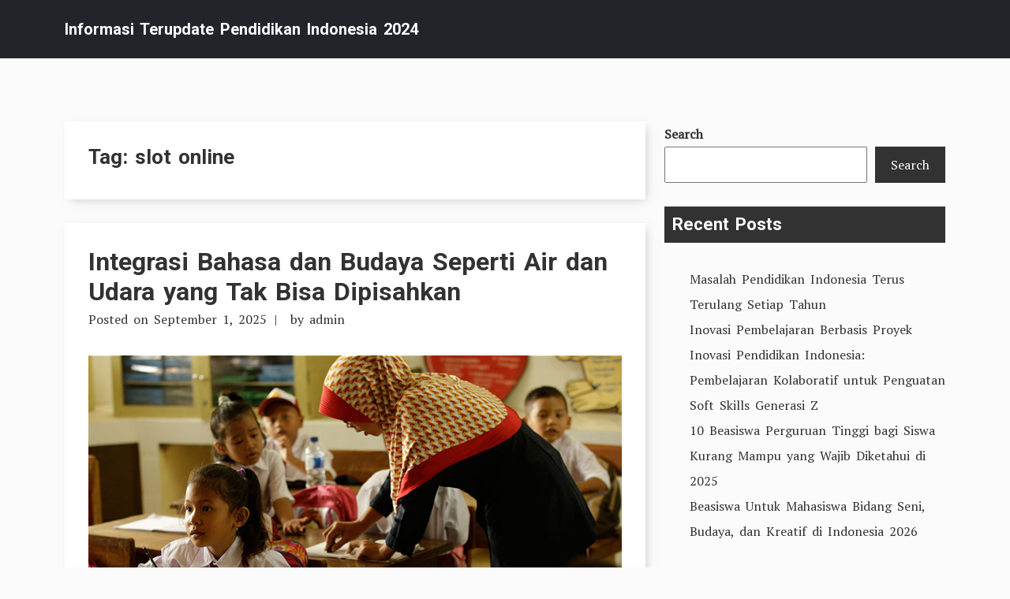

--- FILE ---
content_type: text/html; charset=UTF-8
request_url: https://mampu2020.org/tag/slot-online/
body_size: 13072
content:
<!doctype html>
<html lang="en-US">
<head>
	<meta charset="UTF-8">
	<meta name="viewport" content="width=device-width, initial-scale=1">
	<link rel="profile" href="https://gmpg.org/xfn/11">

	<link rel="preconnect" href="https://fonts.googleapis.com">
    <link rel="preconnect" href="https://fonts.gstatic.com" crossorigin>

	<meta name='robots' content='index, follow, max-image-preview:large, max-snippet:-1, max-video-preview:-1' />

	<!-- This site is optimized with the Yoast SEO plugin v25.3.1 - https://yoast.com/wordpress/plugins/seo/ -->
	<title>slot online Archives - Informasi Terupdate Pendidikan Indonesia 2024</title>
	<link rel="canonical" href="https://mampu2020.org/tag/slot-online/" />
	<meta property="og:locale" content="en_US" />
	<meta property="og:type" content="article" />
	<meta property="og:title" content="slot online Archives - Informasi Terupdate Pendidikan Indonesia 2024" />
	<meta property="og:url" content="https://mampu2020.org/tag/slot-online/" />
	<meta property="og:site_name" content="Informasi Terupdate Pendidikan Indonesia 2024" />
	<meta name="twitter:card" content="summary_large_image" />
	<script type="application/ld+json" class="yoast-schema-graph">{"@context":"https://schema.org","@graph":[{"@type":"CollectionPage","@id":"https://mampu2020.org/tag/slot-online/","url":"https://mampu2020.org/tag/slot-online/","name":"slot online Archives - Informasi Terupdate Pendidikan Indonesia 2024","isPartOf":{"@id":"https://mampu2020.org/#website"},"primaryImageOfPage":{"@id":"https://mampu2020.org/tag/slot-online/#primaryimage"},"image":{"@id":"https://mampu2020.org/tag/slot-online/#primaryimage"},"thumbnailUrl":"https://mampu2020.org/wp-content/uploads/2025/09/Fbcxx.png","breadcrumb":{"@id":"https://mampu2020.org/tag/slot-online/#breadcrumb"},"inLanguage":"en-US"},{"@type":"ImageObject","inLanguage":"en-US","@id":"https://mampu2020.org/tag/slot-online/#primaryimage","url":"https://mampu2020.org/wp-content/uploads/2025/09/Fbcxx.png","contentUrl":"https://mampu2020.org/wp-content/uploads/2025/09/Fbcxx.png","width":780,"height":439},{"@type":"BreadcrumbList","@id":"https://mampu2020.org/tag/slot-online/#breadcrumb","itemListElement":[{"@type":"ListItem","position":1,"name":"Home","item":"https://mampu2020.org/"},{"@type":"ListItem","position":2,"name":"slot online"}]},{"@type":"WebSite","@id":"https://mampu2020.org/#website","url":"https://mampu2020.org/","name":"Informasi Terupdate Pendidikan Indonesia 2024","description":"","potentialAction":[{"@type":"SearchAction","target":{"@type":"EntryPoint","urlTemplate":"https://mampu2020.org/?s={search_term_string}"},"query-input":{"@type":"PropertyValueSpecification","valueRequired":true,"valueName":"search_term_string"}}],"inLanguage":"en-US"}]}</script>
	<!-- / Yoast SEO plugin. -->


<link rel='dns-prefetch' href='//fonts.googleapis.com' />
<link rel="alternate" type="application/rss+xml" title="Informasi Terupdate Pendidikan Indonesia 2024 &raquo; Feed" href="https://mampu2020.org/feed/" />
<link rel="alternate" type="application/rss+xml" title="Informasi Terupdate Pendidikan Indonesia 2024 &raquo; Comments Feed" href="https://mampu2020.org/comments/feed/" />
<link rel="alternate" type="application/rss+xml" title="Informasi Terupdate Pendidikan Indonesia 2024 &raquo; slot online Tag Feed" href="https://mampu2020.org/tag/slot-online/feed/" />
<style id='wp-img-auto-sizes-contain-inline-css' type='text/css'>
img:is([sizes=auto i],[sizes^="auto," i]){contain-intrinsic-size:3000px 1500px}
/*# sourceURL=wp-img-auto-sizes-contain-inline-css */
</style>
<style id='wp-emoji-styles-inline-css' type='text/css'>

	img.wp-smiley, img.emoji {
		display: inline !important;
		border: none !important;
		box-shadow: none !important;
		height: 1em !important;
		width: 1em !important;
		margin: 0 0.07em !important;
		vertical-align: -0.1em !important;
		background: none !important;
		padding: 0 !important;
	}
/*# sourceURL=wp-emoji-styles-inline-css */
</style>
<style id='wp-block-library-inline-css' type='text/css'>
:root{--wp-block-synced-color:#7a00df;--wp-block-synced-color--rgb:122,0,223;--wp-bound-block-color:var(--wp-block-synced-color);--wp-editor-canvas-background:#ddd;--wp-admin-theme-color:#007cba;--wp-admin-theme-color--rgb:0,124,186;--wp-admin-theme-color-darker-10:#006ba1;--wp-admin-theme-color-darker-10--rgb:0,107,160.5;--wp-admin-theme-color-darker-20:#005a87;--wp-admin-theme-color-darker-20--rgb:0,90,135;--wp-admin-border-width-focus:2px}@media (min-resolution:192dpi){:root{--wp-admin-border-width-focus:1.5px}}.wp-element-button{cursor:pointer}:root .has-very-light-gray-background-color{background-color:#eee}:root .has-very-dark-gray-background-color{background-color:#313131}:root .has-very-light-gray-color{color:#eee}:root .has-very-dark-gray-color{color:#313131}:root .has-vivid-green-cyan-to-vivid-cyan-blue-gradient-background{background:linear-gradient(135deg,#00d084,#0693e3)}:root .has-purple-crush-gradient-background{background:linear-gradient(135deg,#34e2e4,#4721fb 50%,#ab1dfe)}:root .has-hazy-dawn-gradient-background{background:linear-gradient(135deg,#faaca8,#dad0ec)}:root .has-subdued-olive-gradient-background{background:linear-gradient(135deg,#fafae1,#67a671)}:root .has-atomic-cream-gradient-background{background:linear-gradient(135deg,#fdd79a,#004a59)}:root .has-nightshade-gradient-background{background:linear-gradient(135deg,#330968,#31cdcf)}:root .has-midnight-gradient-background{background:linear-gradient(135deg,#020381,#2874fc)}:root{--wp--preset--font-size--normal:16px;--wp--preset--font-size--huge:42px}.has-regular-font-size{font-size:1em}.has-larger-font-size{font-size:2.625em}.has-normal-font-size{font-size:var(--wp--preset--font-size--normal)}.has-huge-font-size{font-size:var(--wp--preset--font-size--huge)}.has-text-align-center{text-align:center}.has-text-align-left{text-align:left}.has-text-align-right{text-align:right}.has-fit-text{white-space:nowrap!important}#end-resizable-editor-section{display:none}.aligncenter{clear:both}.items-justified-left{justify-content:flex-start}.items-justified-center{justify-content:center}.items-justified-right{justify-content:flex-end}.items-justified-space-between{justify-content:space-between}.screen-reader-text{border:0;clip-path:inset(50%);height:1px;margin:-1px;overflow:hidden;padding:0;position:absolute;width:1px;word-wrap:normal!important}.screen-reader-text:focus{background-color:#ddd;clip-path:none;color:#444;display:block;font-size:1em;height:auto;left:5px;line-height:normal;padding:15px 23px 14px;text-decoration:none;top:5px;width:auto;z-index:100000}html :where(.has-border-color){border-style:solid}html :where([style*=border-top-color]){border-top-style:solid}html :where([style*=border-right-color]){border-right-style:solid}html :where([style*=border-bottom-color]){border-bottom-style:solid}html :where([style*=border-left-color]){border-left-style:solid}html :where([style*=border-width]){border-style:solid}html :where([style*=border-top-width]){border-top-style:solid}html :where([style*=border-right-width]){border-right-style:solid}html :where([style*=border-bottom-width]){border-bottom-style:solid}html :where([style*=border-left-width]){border-left-style:solid}html :where(img[class*=wp-image-]){height:auto;max-width:100%}:where(figure){margin:0 0 1em}html :where(.is-position-sticky){--wp-admin--admin-bar--position-offset:var(--wp-admin--admin-bar--height,0px)}@media screen and (max-width:600px){html :where(.is-position-sticky){--wp-admin--admin-bar--position-offset:0px}}

/*# sourceURL=wp-block-library-inline-css */
</style><style id='wp-block-archives-inline-css' type='text/css'>
.wp-block-archives{box-sizing:border-box}.wp-block-archives-dropdown label{display:block}
/*# sourceURL=https://mampu2020.org/wp-includes/blocks/archives/style.min.css */
</style>
<style id='wp-block-categories-inline-css' type='text/css'>
.wp-block-categories{box-sizing:border-box}.wp-block-categories.alignleft{margin-right:2em}.wp-block-categories.alignright{margin-left:2em}.wp-block-categories.wp-block-categories-dropdown.aligncenter{text-align:center}.wp-block-categories .wp-block-categories__label{display:block;width:100%}
/*# sourceURL=https://mampu2020.org/wp-includes/blocks/categories/style.min.css */
</style>
<style id='wp-block-heading-inline-css' type='text/css'>
h1:where(.wp-block-heading).has-background,h2:where(.wp-block-heading).has-background,h3:where(.wp-block-heading).has-background,h4:where(.wp-block-heading).has-background,h5:where(.wp-block-heading).has-background,h6:where(.wp-block-heading).has-background{padding:1.25em 2.375em}h1.has-text-align-left[style*=writing-mode]:where([style*=vertical-lr]),h1.has-text-align-right[style*=writing-mode]:where([style*=vertical-rl]),h2.has-text-align-left[style*=writing-mode]:where([style*=vertical-lr]),h2.has-text-align-right[style*=writing-mode]:where([style*=vertical-rl]),h3.has-text-align-left[style*=writing-mode]:where([style*=vertical-lr]),h3.has-text-align-right[style*=writing-mode]:where([style*=vertical-rl]),h4.has-text-align-left[style*=writing-mode]:where([style*=vertical-lr]),h4.has-text-align-right[style*=writing-mode]:where([style*=vertical-rl]),h5.has-text-align-left[style*=writing-mode]:where([style*=vertical-lr]),h5.has-text-align-right[style*=writing-mode]:where([style*=vertical-rl]),h6.has-text-align-left[style*=writing-mode]:where([style*=vertical-lr]),h6.has-text-align-right[style*=writing-mode]:where([style*=vertical-rl]){rotate:180deg}
/*# sourceURL=https://mampu2020.org/wp-includes/blocks/heading/style.min.css */
</style>
<style id='wp-block-latest-comments-inline-css' type='text/css'>
ol.wp-block-latest-comments{box-sizing:border-box;margin-left:0}:where(.wp-block-latest-comments:not([style*=line-height] .wp-block-latest-comments__comment)){line-height:1.1}:where(.wp-block-latest-comments:not([style*=line-height] .wp-block-latest-comments__comment-excerpt p)){line-height:1.8}.has-dates :where(.wp-block-latest-comments:not([style*=line-height])),.has-excerpts :where(.wp-block-latest-comments:not([style*=line-height])){line-height:1.5}.wp-block-latest-comments .wp-block-latest-comments{padding-left:0}.wp-block-latest-comments__comment{list-style:none;margin-bottom:1em}.has-avatars .wp-block-latest-comments__comment{list-style:none;min-height:2.25em}.has-avatars .wp-block-latest-comments__comment .wp-block-latest-comments__comment-excerpt,.has-avatars .wp-block-latest-comments__comment .wp-block-latest-comments__comment-meta{margin-left:3.25em}.wp-block-latest-comments__comment-excerpt p{font-size:.875em;margin:.36em 0 1.4em}.wp-block-latest-comments__comment-date{display:block;font-size:.75em}.wp-block-latest-comments .avatar,.wp-block-latest-comments__comment-avatar{border-radius:1.5em;display:block;float:left;height:2.5em;margin-right:.75em;width:2.5em}.wp-block-latest-comments[class*=-font-size] a,.wp-block-latest-comments[style*=font-size] a{font-size:inherit}
/*# sourceURL=https://mampu2020.org/wp-includes/blocks/latest-comments/style.min.css */
</style>
<style id='wp-block-latest-posts-inline-css' type='text/css'>
.wp-block-latest-posts{box-sizing:border-box}.wp-block-latest-posts.alignleft{margin-right:2em}.wp-block-latest-posts.alignright{margin-left:2em}.wp-block-latest-posts.wp-block-latest-posts__list{list-style:none}.wp-block-latest-posts.wp-block-latest-posts__list li{clear:both;overflow-wrap:break-word}.wp-block-latest-posts.is-grid{display:flex;flex-wrap:wrap}.wp-block-latest-posts.is-grid li{margin:0 1.25em 1.25em 0;width:100%}@media (min-width:600px){.wp-block-latest-posts.columns-2 li{width:calc(50% - .625em)}.wp-block-latest-posts.columns-2 li:nth-child(2n){margin-right:0}.wp-block-latest-posts.columns-3 li{width:calc(33.33333% - .83333em)}.wp-block-latest-posts.columns-3 li:nth-child(3n){margin-right:0}.wp-block-latest-posts.columns-4 li{width:calc(25% - .9375em)}.wp-block-latest-posts.columns-4 li:nth-child(4n){margin-right:0}.wp-block-latest-posts.columns-5 li{width:calc(20% - 1em)}.wp-block-latest-posts.columns-5 li:nth-child(5n){margin-right:0}.wp-block-latest-posts.columns-6 li{width:calc(16.66667% - 1.04167em)}.wp-block-latest-posts.columns-6 li:nth-child(6n){margin-right:0}}:root :where(.wp-block-latest-posts.is-grid){padding:0}:root :where(.wp-block-latest-posts.wp-block-latest-posts__list){padding-left:0}.wp-block-latest-posts__post-author,.wp-block-latest-posts__post-date{display:block;font-size:.8125em}.wp-block-latest-posts__post-excerpt,.wp-block-latest-posts__post-full-content{margin-bottom:1em;margin-top:.5em}.wp-block-latest-posts__featured-image a{display:inline-block}.wp-block-latest-posts__featured-image img{height:auto;max-width:100%;width:auto}.wp-block-latest-posts__featured-image.alignleft{float:left;margin-right:1em}.wp-block-latest-posts__featured-image.alignright{float:right;margin-left:1em}.wp-block-latest-posts__featured-image.aligncenter{margin-bottom:1em;text-align:center}
/*# sourceURL=https://mampu2020.org/wp-includes/blocks/latest-posts/style.min.css */
</style>
<style id='wp-block-search-inline-css' type='text/css'>
.wp-block-search__button{margin-left:10px;word-break:normal}.wp-block-search__button.has-icon{line-height:0}.wp-block-search__button svg{height:1.25em;min-height:24px;min-width:24px;width:1.25em;fill:currentColor;vertical-align:text-bottom}:where(.wp-block-search__button){border:1px solid #ccc;padding:6px 10px}.wp-block-search__inside-wrapper{display:flex;flex:auto;flex-wrap:nowrap;max-width:100%}.wp-block-search__label{width:100%}.wp-block-search.wp-block-search__button-only .wp-block-search__button{box-sizing:border-box;display:flex;flex-shrink:0;justify-content:center;margin-left:0;max-width:100%}.wp-block-search.wp-block-search__button-only .wp-block-search__inside-wrapper{min-width:0!important;transition-property:width}.wp-block-search.wp-block-search__button-only .wp-block-search__input{flex-basis:100%;transition-duration:.3s}.wp-block-search.wp-block-search__button-only.wp-block-search__searchfield-hidden,.wp-block-search.wp-block-search__button-only.wp-block-search__searchfield-hidden .wp-block-search__inside-wrapper{overflow:hidden}.wp-block-search.wp-block-search__button-only.wp-block-search__searchfield-hidden .wp-block-search__input{border-left-width:0!important;border-right-width:0!important;flex-basis:0;flex-grow:0;margin:0;min-width:0!important;padding-left:0!important;padding-right:0!important;width:0!important}:where(.wp-block-search__input){appearance:none;border:1px solid #949494;flex-grow:1;font-family:inherit;font-size:inherit;font-style:inherit;font-weight:inherit;letter-spacing:inherit;line-height:inherit;margin-left:0;margin-right:0;min-width:3rem;padding:8px;text-decoration:unset!important;text-transform:inherit}:where(.wp-block-search__button-inside .wp-block-search__inside-wrapper){background-color:#fff;border:1px solid #949494;box-sizing:border-box;padding:4px}:where(.wp-block-search__button-inside .wp-block-search__inside-wrapper) .wp-block-search__input{border:none;border-radius:0;padding:0 4px}:where(.wp-block-search__button-inside .wp-block-search__inside-wrapper) .wp-block-search__input:focus{outline:none}:where(.wp-block-search__button-inside .wp-block-search__inside-wrapper) :where(.wp-block-search__button){padding:4px 8px}.wp-block-search.aligncenter .wp-block-search__inside-wrapper{margin:auto}.wp-block[data-align=right] .wp-block-search.wp-block-search__button-only .wp-block-search__inside-wrapper{float:right}
/*# sourceURL=https://mampu2020.org/wp-includes/blocks/search/style.min.css */
</style>
<style id='wp-block-search-theme-inline-css' type='text/css'>
.wp-block-search .wp-block-search__label{font-weight:700}.wp-block-search__button{border:1px solid #ccc;padding:.375em .625em}
/*# sourceURL=https://mampu2020.org/wp-includes/blocks/search/theme.min.css */
</style>
<style id='wp-block-group-inline-css' type='text/css'>
.wp-block-group{box-sizing:border-box}:where(.wp-block-group.wp-block-group-is-layout-constrained){position:relative}
/*# sourceURL=https://mampu2020.org/wp-includes/blocks/group/style.min.css */
</style>
<style id='wp-block-group-theme-inline-css' type='text/css'>
:where(.wp-block-group.has-background){padding:1.25em 2.375em}
/*# sourceURL=https://mampu2020.org/wp-includes/blocks/group/theme.min.css */
</style>
<style id='global-styles-inline-css' type='text/css'>
:root{--wp--preset--aspect-ratio--square: 1;--wp--preset--aspect-ratio--4-3: 4/3;--wp--preset--aspect-ratio--3-4: 3/4;--wp--preset--aspect-ratio--3-2: 3/2;--wp--preset--aspect-ratio--2-3: 2/3;--wp--preset--aspect-ratio--16-9: 16/9;--wp--preset--aspect-ratio--9-16: 9/16;--wp--preset--color--black: #000000;--wp--preset--color--cyan-bluish-gray: #abb8c3;--wp--preset--color--white: #ffffff;--wp--preset--color--pale-pink: #f78da7;--wp--preset--color--vivid-red: #cf2e2e;--wp--preset--color--luminous-vivid-orange: #ff6900;--wp--preset--color--luminous-vivid-amber: #fcb900;--wp--preset--color--light-green-cyan: #7bdcb5;--wp--preset--color--vivid-green-cyan: #00d084;--wp--preset--color--pale-cyan-blue: #8ed1fc;--wp--preset--color--vivid-cyan-blue: #0693e3;--wp--preset--color--vivid-purple: #9b51e0;--wp--preset--gradient--vivid-cyan-blue-to-vivid-purple: linear-gradient(135deg,rgb(6,147,227) 0%,rgb(155,81,224) 100%);--wp--preset--gradient--light-green-cyan-to-vivid-green-cyan: linear-gradient(135deg,rgb(122,220,180) 0%,rgb(0,208,130) 100%);--wp--preset--gradient--luminous-vivid-amber-to-luminous-vivid-orange: linear-gradient(135deg,rgb(252,185,0) 0%,rgb(255,105,0) 100%);--wp--preset--gradient--luminous-vivid-orange-to-vivid-red: linear-gradient(135deg,rgb(255,105,0) 0%,rgb(207,46,46) 100%);--wp--preset--gradient--very-light-gray-to-cyan-bluish-gray: linear-gradient(135deg,rgb(238,238,238) 0%,rgb(169,184,195) 100%);--wp--preset--gradient--cool-to-warm-spectrum: linear-gradient(135deg,rgb(74,234,220) 0%,rgb(151,120,209) 20%,rgb(207,42,186) 40%,rgb(238,44,130) 60%,rgb(251,105,98) 80%,rgb(254,248,76) 100%);--wp--preset--gradient--blush-light-purple: linear-gradient(135deg,rgb(255,206,236) 0%,rgb(152,150,240) 100%);--wp--preset--gradient--blush-bordeaux: linear-gradient(135deg,rgb(254,205,165) 0%,rgb(254,45,45) 50%,rgb(107,0,62) 100%);--wp--preset--gradient--luminous-dusk: linear-gradient(135deg,rgb(255,203,112) 0%,rgb(199,81,192) 50%,rgb(65,88,208) 100%);--wp--preset--gradient--pale-ocean: linear-gradient(135deg,rgb(255,245,203) 0%,rgb(182,227,212) 50%,rgb(51,167,181) 100%);--wp--preset--gradient--electric-grass: linear-gradient(135deg,rgb(202,248,128) 0%,rgb(113,206,126) 100%);--wp--preset--gradient--midnight: linear-gradient(135deg,rgb(2,3,129) 0%,rgb(40,116,252) 100%);--wp--preset--font-size--small: 13px;--wp--preset--font-size--medium: 20px;--wp--preset--font-size--large: 36px;--wp--preset--font-size--x-large: 42px;--wp--preset--spacing--20: 0.44rem;--wp--preset--spacing--30: 0.67rem;--wp--preset--spacing--40: 1rem;--wp--preset--spacing--50: 1.5rem;--wp--preset--spacing--60: 2.25rem;--wp--preset--spacing--70: 3.38rem;--wp--preset--spacing--80: 5.06rem;--wp--preset--shadow--natural: 6px 6px 9px rgba(0, 0, 0, 0.2);--wp--preset--shadow--deep: 12px 12px 50px rgba(0, 0, 0, 0.4);--wp--preset--shadow--sharp: 6px 6px 0px rgba(0, 0, 0, 0.2);--wp--preset--shadow--outlined: 6px 6px 0px -3px rgb(255, 255, 255), 6px 6px rgb(0, 0, 0);--wp--preset--shadow--crisp: 6px 6px 0px rgb(0, 0, 0);}:where(.is-layout-flex){gap: 0.5em;}:where(.is-layout-grid){gap: 0.5em;}body .is-layout-flex{display: flex;}.is-layout-flex{flex-wrap: wrap;align-items: center;}.is-layout-flex > :is(*, div){margin: 0;}body .is-layout-grid{display: grid;}.is-layout-grid > :is(*, div){margin: 0;}:where(.wp-block-columns.is-layout-flex){gap: 2em;}:where(.wp-block-columns.is-layout-grid){gap: 2em;}:where(.wp-block-post-template.is-layout-flex){gap: 1.25em;}:where(.wp-block-post-template.is-layout-grid){gap: 1.25em;}.has-black-color{color: var(--wp--preset--color--black) !important;}.has-cyan-bluish-gray-color{color: var(--wp--preset--color--cyan-bluish-gray) !important;}.has-white-color{color: var(--wp--preset--color--white) !important;}.has-pale-pink-color{color: var(--wp--preset--color--pale-pink) !important;}.has-vivid-red-color{color: var(--wp--preset--color--vivid-red) !important;}.has-luminous-vivid-orange-color{color: var(--wp--preset--color--luminous-vivid-orange) !important;}.has-luminous-vivid-amber-color{color: var(--wp--preset--color--luminous-vivid-amber) !important;}.has-light-green-cyan-color{color: var(--wp--preset--color--light-green-cyan) !important;}.has-vivid-green-cyan-color{color: var(--wp--preset--color--vivid-green-cyan) !important;}.has-pale-cyan-blue-color{color: var(--wp--preset--color--pale-cyan-blue) !important;}.has-vivid-cyan-blue-color{color: var(--wp--preset--color--vivid-cyan-blue) !important;}.has-vivid-purple-color{color: var(--wp--preset--color--vivid-purple) !important;}.has-black-background-color{background-color: var(--wp--preset--color--black) !important;}.has-cyan-bluish-gray-background-color{background-color: var(--wp--preset--color--cyan-bluish-gray) !important;}.has-white-background-color{background-color: var(--wp--preset--color--white) !important;}.has-pale-pink-background-color{background-color: var(--wp--preset--color--pale-pink) !important;}.has-vivid-red-background-color{background-color: var(--wp--preset--color--vivid-red) !important;}.has-luminous-vivid-orange-background-color{background-color: var(--wp--preset--color--luminous-vivid-orange) !important;}.has-luminous-vivid-amber-background-color{background-color: var(--wp--preset--color--luminous-vivid-amber) !important;}.has-light-green-cyan-background-color{background-color: var(--wp--preset--color--light-green-cyan) !important;}.has-vivid-green-cyan-background-color{background-color: var(--wp--preset--color--vivid-green-cyan) !important;}.has-pale-cyan-blue-background-color{background-color: var(--wp--preset--color--pale-cyan-blue) !important;}.has-vivid-cyan-blue-background-color{background-color: var(--wp--preset--color--vivid-cyan-blue) !important;}.has-vivid-purple-background-color{background-color: var(--wp--preset--color--vivid-purple) !important;}.has-black-border-color{border-color: var(--wp--preset--color--black) !important;}.has-cyan-bluish-gray-border-color{border-color: var(--wp--preset--color--cyan-bluish-gray) !important;}.has-white-border-color{border-color: var(--wp--preset--color--white) !important;}.has-pale-pink-border-color{border-color: var(--wp--preset--color--pale-pink) !important;}.has-vivid-red-border-color{border-color: var(--wp--preset--color--vivid-red) !important;}.has-luminous-vivid-orange-border-color{border-color: var(--wp--preset--color--luminous-vivid-orange) !important;}.has-luminous-vivid-amber-border-color{border-color: var(--wp--preset--color--luminous-vivid-amber) !important;}.has-light-green-cyan-border-color{border-color: var(--wp--preset--color--light-green-cyan) !important;}.has-vivid-green-cyan-border-color{border-color: var(--wp--preset--color--vivid-green-cyan) !important;}.has-pale-cyan-blue-border-color{border-color: var(--wp--preset--color--pale-cyan-blue) !important;}.has-vivid-cyan-blue-border-color{border-color: var(--wp--preset--color--vivid-cyan-blue) !important;}.has-vivid-purple-border-color{border-color: var(--wp--preset--color--vivid-purple) !important;}.has-vivid-cyan-blue-to-vivid-purple-gradient-background{background: var(--wp--preset--gradient--vivid-cyan-blue-to-vivid-purple) !important;}.has-light-green-cyan-to-vivid-green-cyan-gradient-background{background: var(--wp--preset--gradient--light-green-cyan-to-vivid-green-cyan) !important;}.has-luminous-vivid-amber-to-luminous-vivid-orange-gradient-background{background: var(--wp--preset--gradient--luminous-vivid-amber-to-luminous-vivid-orange) !important;}.has-luminous-vivid-orange-to-vivid-red-gradient-background{background: var(--wp--preset--gradient--luminous-vivid-orange-to-vivid-red) !important;}.has-very-light-gray-to-cyan-bluish-gray-gradient-background{background: var(--wp--preset--gradient--very-light-gray-to-cyan-bluish-gray) !important;}.has-cool-to-warm-spectrum-gradient-background{background: var(--wp--preset--gradient--cool-to-warm-spectrum) !important;}.has-blush-light-purple-gradient-background{background: var(--wp--preset--gradient--blush-light-purple) !important;}.has-blush-bordeaux-gradient-background{background: var(--wp--preset--gradient--blush-bordeaux) !important;}.has-luminous-dusk-gradient-background{background: var(--wp--preset--gradient--luminous-dusk) !important;}.has-pale-ocean-gradient-background{background: var(--wp--preset--gradient--pale-ocean) !important;}.has-electric-grass-gradient-background{background: var(--wp--preset--gradient--electric-grass) !important;}.has-midnight-gradient-background{background: var(--wp--preset--gradient--midnight) !important;}.has-small-font-size{font-size: var(--wp--preset--font-size--small) !important;}.has-medium-font-size{font-size: var(--wp--preset--font-size--medium) !important;}.has-large-font-size{font-size: var(--wp--preset--font-size--large) !important;}.has-x-large-font-size{font-size: var(--wp--preset--font-size--x-large) !important;}
/*# sourceURL=global-styles-inline-css */
</style>

<style id='classic-theme-styles-inline-css' type='text/css'>
/*! This file is auto-generated */
.wp-block-button__link{color:#fff;background-color:#32373c;border-radius:9999px;box-shadow:none;text-decoration:none;padding:calc(.667em + 2px) calc(1.333em + 2px);font-size:1.125em}.wp-block-file__button{background:#32373c;color:#fff;text-decoration:none}
/*# sourceURL=/wp-includes/css/classic-themes.min.css */
</style>
<link rel='stylesheet' id='tryvary-google-fonts-css' href='https://fonts.googleapis.com/css?family=PT+Serif%3A400%7CRoboto%3A700&#038;display=swap' type='text/css' media='all' />
<link rel='stylesheet' id='tryvary-style-css' href='https://mampu2020.org/wp-content/themes/tryvary/style.css?ver=1.0.0' type='text/css' media='all' />
<script type="text/javascript" src="https://mampu2020.org/wp-content/themes/tryvary/assets/js/bootstrap.bundle.min.js" id="tryvary-bootstrap-js"></script>
<link rel="https://api.w.org/" href="https://mampu2020.org/wp-json/" /><link rel="alternate" title="JSON" type="application/json" href="https://mampu2020.org/wp-json/wp/v2/tags/22" /><link rel="EditURI" type="application/rsd+xml" title="RSD" href="https://mampu2020.org/xmlrpc.php?rsd" />
<meta name="generator" content="WordPress 6.9" />
<link rel="icon" href="https://mampu2020.org/wp-content/uploads/2024/12/cropped-0c0bc0170856d6ad0a1e6ce1f91b4d34-removebg-preview-1-32x32.png" sizes="32x32" />
<link rel="icon" href="https://mampu2020.org/wp-content/uploads/2024/12/cropped-0c0bc0170856d6ad0a1e6ce1f91b4d34-removebg-preview-1-192x192.png" sizes="192x192" />
<link rel="apple-touch-icon" href="https://mampu2020.org/wp-content/uploads/2024/12/cropped-0c0bc0170856d6ad0a1e6ce1f91b4d34-removebg-preview-1-180x180.png" />
<meta name="msapplication-TileImage" content="https://mampu2020.org/wp-content/uploads/2024/12/cropped-0c0bc0170856d6ad0a1e6ce1f91b4d34-removebg-preview-1-270x270.png" />
</head>

<body class="archive tag tag-slot-online tag-22 wp-embed-responsive wp-theme-tryvary hfeed">
<div id="page" class="site">
	<a class="skip-link screen-reader-text" href="#primary">Skip to content</a>

	<header id="masthead" class="site-header">

		<nav class="navbar navbar-expand-lg navbar-dark bg-dark p-3">
		   	<div class="container">
			    					<a href="https://mampu2020.org/" class="navbar-brand" rel="home">Informasi Terupdate Pendidikan Indonesia 2024</a>
		    	
				<!-- Brand and toggle get grouped for better mobile display -->
			    <button class="navbar-toggler" type="button" data-bs-toggle="collapse" data-bs-target="#navbarSupportedContent" aria-controls="navbarSupportedContent" aria-expanded="false" aria-label="Toggle navigation">
			      <span class="navbar-toggler-icon"></span>
			    </button>


		        		    </div>
		</nav>

	</header>

	<main id="primary" class="site-main">

		<div class="container">
            <div class="row">
                <div class="col-md-8">
                    <div class="article-listing">
                        
                            <header class="page-header">
                                <h1 class="page-title">Tag: <span>slot online</span></h1>                            </header><!-- .page-header -->

                            
<article id="post-628" class="post-628 post type-post status-publish format-standard has-post-thumbnail hentry category-pendidikan tag-rtp-hari-ini tag-slot tag-slot-gacor tag-slot-gacor-hari-ini tag-slot-gacor-maxwin tag-slot-online">
	<header class="entry-header">
		<h2 class="entry-title"><a href="https://mampu2020.org/integrasi-bahasa-dan-budaya-seperti-air-dan-udara-yang-tak-bisa-dipisahkan/" rel="bookmark">Integrasi Bahasa dan Budaya Seperti Air dan Udara yang Tak Bisa Dipisahkan</a></h2>			<div class="entry-meta">
				<span class="posted-on">Posted on <a href="https://mampu2020.org/integrasi-bahasa-dan-budaya-seperti-air-dan-udara-yang-tak-bisa-dipisahkan/" rel="bookmark"><time class="entry-date published updated" datetime="2025-09-01T22:52:09+00:00">September 1, 2025</time></a></span><span class="byline"> by <span class="author vcard"><a class="url fn n" href="https://mampu2020.org/author/admin_xcmsxsfy/">admin</a></span></span>			</div><!-- .entry-meta -->
			</header><!-- .entry-header -->

		<div class="entry-feature-image">
		<a href="https://mampu2020.org/integrasi-bahasa-dan-budaya-seperti-air-dan-udara-yang-tak-bisa-dipisahkan/">
			<img width="780" height="439" src="https://mampu2020.org/wp-content/uploads/2025/09/Fbcxx.png" class="attachment-tryvary-thumb size-tryvary-thumb wp-post-image" alt="" decoding="async" fetchpriority="high" srcset="https://mampu2020.org/wp-content/uploads/2025/09/Fbcxx.png 780w, https://mampu2020.org/wp-content/uploads/2025/09/Fbcxx-300x169.png 300w, https://mampu2020.org/wp-content/uploads/2025/09/Fbcxx-768x432.png 768w" sizes="(max-width: 780px) 100vw, 780px" />		</a>
	</div>
	
	<div class="entry-content">
		<p>Bahasa dan Budaya: Dua Unsur yang Menyatu Bahasa dan budaya memiliki hubungan yang erat, layaknya air dan udara yang selalu hadir dalam kehidupan manusia. Keduanya tidak dapat dipisahkan, sebab bahasa menjadi alat penyampai nilai budaya, sedangkan budaya memberi makna pada bahasa. Mengapa Bahasa dan Budaya Tak Terpisahkan? Bahasa sebagai Cermin BudayaUngkapan, peribahasa, hingga cara bertutur [&hellip;]</p>
	</div><!-- .entry-content -->

	<footer class="entry-footer">
		<span class="cat-links">Posted in <a href="https://mampu2020.org/category/pendidikan/" rel="category tag">pendidikan</a></span><span class="tags-links">Tagged <a href="https://mampu2020.org/tag/rtp-hari-ini/" rel="tag">rtp hari ini</a>, <a href="https://mampu2020.org/tag/slot/" rel="tag">slot</a>, <a href="https://mampu2020.org/tag/slot-gacor/" rel="tag">slot gacor</a>, <a href="https://mampu2020.org/tag/slot-gacor-hari-ini/" rel="tag">slot gacor hari ini</a>, <a href="https://mampu2020.org/tag/slot-gacor-maxwin/" rel="tag">slot gacor maxwin</a>, <a href="https://mampu2020.org/tag/slot-online/" rel="tag">slot online</a></span><span class="comments-link"><a href="https://mampu2020.org/integrasi-bahasa-dan-budaya-seperti-air-dan-udara-yang-tak-bisa-dipisahkan/#respond">Leave a Comment<span class="screen-reader-text"> on Integrasi Bahasa dan Budaya Seperti Air dan Udara yang Tak Bisa Dipisahkan</span></a></span>	</footer><!-- .entry-footer -->
</article>

<article id="post-40" class="post-40 post type-post status-publish format-standard hentry category-uncategorized tag-judi-slot-online tag-situs-slot-online tag-slot tag-slot-gacor tag-slot-online">
	<header class="entry-header">
		<h2 class="entry-title"><a href="https://mampu2020.org/situs-terpercaya-dengan-tim-dukungan-pelanggan-yang-profesional-siap-membantu-anda/" rel="bookmark">Situs Terpercaya dengan Tim Dukungan Pelanggan yang Profesional Siap Membantu Anda</a></h2>			<div class="entry-meta">
				<span class="posted-on">Posted on <a href="https://mampu2020.org/situs-terpercaya-dengan-tim-dukungan-pelanggan-yang-profesional-siap-membantu-anda/" rel="bookmark"><time class="entry-date published" datetime="2023-11-15T07:51:06+00:00">November 15, 2023</time></a></span><span class="byline"> by <span class="author vcard"><a class="url fn n" href="https://mampu2020.org/author/admin_xcmsxsfy/">admin</a></span></span>			</div><!-- .entry-meta -->
			</header><!-- .entry-header -->

	
	<div class="entry-content">
		<p>Situs Terpercaya dengan Tim Dukungan Pelanggan yang Profesional Siap Membantu Anda Dalam era digital saat ini, perjudian login odingacor online semakin populer di kalangan penjudi di seluruh dunia. Salah satu jenis perjudian online yang paling diminati adalah permainan slot online. Slot online menawarkan keasyikan dan kesenangan kepada para pemain, sambil memberikan kesempatan untuk memenangkan hadiah [&hellip;]</p>
	</div><!-- .entry-content -->

	<footer class="entry-footer">
		<span class="cat-links">Posted in <a href="https://mampu2020.org/category/uncategorized/" rel="category tag">Uncategorized</a></span><span class="tags-links">Tagged <a href="https://mampu2020.org/tag/judi-slot-online/" rel="tag">judi slot online</a>, <a href="https://mampu2020.org/tag/situs-slot-online/" rel="tag">situs slot online</a>, <a href="https://mampu2020.org/tag/slot/" rel="tag">slot</a>, <a href="https://mampu2020.org/tag/slot-gacor/" rel="tag">slot gacor</a>, <a href="https://mampu2020.org/tag/slot-online/" rel="tag">slot online</a></span><span class="comments-link"><a href="https://mampu2020.org/situs-terpercaya-dengan-tim-dukungan-pelanggan-yang-profesional-siap-membantu-anda/#respond">Leave a Comment<span class="screen-reader-text"> on Situs Terpercaya dengan Tim Dukungan Pelanggan yang Profesional Siap Membantu Anda</span></a></span>	</footer><!-- .entry-footer -->
</article>
                    </div>
                </div>
                <div class="col-md-4">
                    
<aside id="secondary" class="widget-area">
	<section id="block-2" class="widget widget_block widget_search"><form role="search" method="get" action="https://mampu2020.org/" class="wp-block-search__button-outside wp-block-search__text-button wp-block-search"    ><label class="wp-block-search__label" for="wp-block-search__input-1" >Search</label><div class="wp-block-search__inside-wrapper" ><input class="wp-block-search__input" id="wp-block-search__input-1" placeholder="" value="" type="search" name="s" required /><button aria-label="Search" class="wp-block-search__button wp-element-button" type="submit" >Search</button></div></form></section><section id="block-3" class="widget widget_block">
<div class="wp-block-group"><div class="wp-block-group__inner-container is-layout-flow wp-block-group-is-layout-flow">
<h2 class="wp-block-heading">Recent Posts</h2>


<ul class="wp-block-latest-posts__list wp-block-latest-posts"><li><a class="wp-block-latest-posts__post-title" href="https://mampu2020.org/masalah-pendidikan-indonesia-terus-terulang-setiap-tahun/">Masalah Pendidikan Indonesia Terus Terulang Setiap Tahun</a></li>
<li><a class="wp-block-latest-posts__post-title" href="https://mampu2020.org/inovasi-pembelajaran-berbasis-proyek/">Inovasi Pembelajaran Berbasis Proyek</a></li>
<li><a class="wp-block-latest-posts__post-title" href="https://mampu2020.org/inovasi-pendidikan-indonesia-pembelajaran-kolaboratif-untuk-penguatan-soft-skills-generasi-z/">Inovasi Pendidikan Indonesia: Pembelajaran Kolaboratif untuk Penguatan Soft Skills Generasi Z</a></li>
<li><a class="wp-block-latest-posts__post-title" href="https://mampu2020.org/10-beasiswa-perguruan-tinggi-bagi-siswa-kurang-mampu-yang-wajib-diketahui-di-2025/">10 Beasiswa Perguruan Tinggi bagi Siswa Kurang Mampu yang Wajib Diketahui di 2025</a></li>
<li><a class="wp-block-latest-posts__post-title" href="https://mampu2020.org/beasiswa-untuk-mahasiswa-bidang-seni-budaya-dan-kreatif-di-indonesia-2026/">Beasiswa Untuk Mahasiswa Bidang Seni, Budaya, dan Kreatif di Indonesia 2026</a></li>
</ul></div></div>
</section><section id="block-4" class="widget widget_block">
<div class="wp-block-group"><div class="wp-block-group__inner-container is-layout-flow wp-block-group-is-layout-flow">
<h2 class="wp-block-heading">Recent Comments</h2>


<div class="no-comments wp-block-latest-comments">No comments to show.</div></div></div>
</section><section id="block-5" class="widget widget_block">
<div class="wp-block-group"><div class="wp-block-group__inner-container is-layout-flow wp-block-group-is-layout-flow">
<h2 class="wp-block-heading">Archives</h2>


<ul class="wp-block-archives-list wp-block-archives">	<li><a href='https://mampu2020.org/2025/12/'>December 2025</a></li>
	<li><a href='https://mampu2020.org/2025/11/'>November 2025</a></li>
	<li><a href='https://mampu2020.org/2025/10/'>October 2025</a></li>
	<li><a href='https://mampu2020.org/2025/09/'>September 2025</a></li>
	<li><a href='https://mampu2020.org/2025/08/'>August 2025</a></li>
	<li><a href='https://mampu2020.org/2025/07/'>July 2025</a></li>
	<li><a href='https://mampu2020.org/2025/06/'>June 2025</a></li>
	<li><a href='https://mampu2020.org/2025/05/'>May 2025</a></li>
	<li><a href='https://mampu2020.org/2025/04/'>April 2025</a></li>
	<li><a href='https://mampu2020.org/2025/03/'>March 2025</a></li>
	<li><a href='https://mampu2020.org/2025/02/'>February 2025</a></li>
	<li><a href='https://mampu2020.org/2025/01/'>January 2025</a></li>
	<li><a href='https://mampu2020.org/2024/12/'>December 2024</a></li>
	<li><a href='https://mampu2020.org/2024/10/'>October 2024</a></li>
	<li><a href='https://mampu2020.org/2024/09/'>September 2024</a></li>
	<li><a href='https://mampu2020.org/2024/08/'>August 2024</a></li>
	<li><a href='https://mampu2020.org/2024/07/'>July 2024</a></li>
	<li><a href='https://mampu2020.org/2024/05/'>May 2024</a></li>
	<li><a href='https://mampu2020.org/2024/04/'>April 2024</a></li>
	<li><a href='https://mampu2020.org/2024/03/'>March 2024</a></li>
	<li><a href='https://mampu2020.org/2023/11/'>November 2023</a></li>
	<li><a href='https://mampu2020.org/2023/10/'>October 2023</a></li>
</ul></div></div>
</section><section id="block-6" class="widget widget_block">
<div class="wp-block-group"><div class="wp-block-group__inner-container is-layout-flow wp-block-group-is-layout-flow">
<h2 class="wp-block-heading">Categories</h2>


<ul class="wp-block-categories-list wp-block-categories">	<li class="cat-item cat-item-4"><a href="https://mampu2020.org/category/beasiswa/">Beasiswa</a>
</li>
	<li class="cat-item cat-item-5"><a href="https://mampu2020.org/category/berita-pendidikan/">Berita Pendidikan</a>
</li>
	<li class="cat-item cat-item-3"><a href="https://mampu2020.org/category/kampus/">Kampus</a>
</li>
	<li class="cat-item cat-item-213"><a href="https://mampu2020.org/category/pendidikan/">pendidikan</a>
</li>
	<li class="cat-item cat-item-2"><a href="https://mampu2020.org/category/sekolah/">Sekolah</a>
</li>
	<li class="cat-item cat-item-1"><a href="https://mampu2020.org/category/uncategorized/">Uncategorized</a>
</li>
	<li class="cat-item cat-item-110"><a href="https://mampu2020.org/category/universitas/">universitas</a>
</li>
</ul></div></div>
</section><section id="block-7" class="widget widget_block"><p><a href="https://www.goldenhillbuffalo.com/">slot bet</a></p>
<p><a href="https://www.mixityrestaurant.com/">slot deposit qris</a></p>
<p><a href="https://deals-west-api.pwc.com/">Situs Slot</a></p>
<p><a href="https://bambootribe.com/">Slot88</a></p>
<p><a href="https://sql2005.test.telequebec.tv/">Situs slot</a></p>
<p><a href="https://themoviesgalaxy.com/">mahjong ways</a></p>
<p><a href="https://stanley-drinkware.com/">slotgacor</a></p>
<p><a href="https://www.fallriverweather.com/">situs toto slot login</a></p>
<p><a href="https://blhbanjar.org/">slot gacor gampang menang</a></p></section><section id="block-8" class="widget widget_block"><p><a href="https://dallasbarbecuefood.com/">daftar sbobet</a></p>
<p><a href="https://jabarinternationalmarathon.com/">slot terpercaya</a></p>
<p><a href="https://imap.univision.com/sbobet/">agen sbobet</a></p>
<p><a href="https://servermyanmar.curlymatters.com/">slot myanmar</a></p>
<p><a href="https://serverthailand.toledomatsuri.com/">slot thailand</a></p>
<p><a href="https://epbasketballrefs.com/">mahjong wins 3</a></p>
<p><a href="https://www.marigoldandhoney.com/">slot server thailand</a></p>
<p><a href="https://www.bo-bistro.net/">https://www.bo-bistro.net/</a></p><p><a href="https://restaurantevietnam.com/">mahjong</a></p><p><a href="https://www.pizzabaggio.com/">slot777</a></p><p><a href="https://minasbrasilrestaurante.com/">slot bet kecil</a></p>
<p><a href="https://www.marketkitchen.net/">slot88</a></p>
<p><a href="https://www.smokedbitesnj.com/">situs slot resmi</a></p></section><section id="block-9" class="widget widget_block"><p><a href="https://kopiforebanten.org/">https://kopiforebanten.org/</a><br /><a href="https://kopiforejateng.org/">https://kopiforejateng.org/</a><br /><a href="https://kopiforesumut.org/">https://kopiforesumut.org/</a><br /><a href="https://kopiforejayapura.org/">https://kopiforejayapura.org/</a><br /><a href="https://mixuebitung.org/">https://mixuebitung.org/</a><br /><a href="https://kopikenanganjayapura.org/">https://kopikenanganjayapura.org/</a><br /><a href="https://kopiforetangerang.org/">https://kopiforetangerang.org/</a><br /><a href="https://pagisorepik.org/">https://pagisorepik.org/</a><br /><a href="https://pagisoremakassar.org/">https://pagisoremakassar.org/</a><br /><a href="https://pagisorejakarta.org/">https://pagisorejakarta.org/</a></p>
<p><a href="https://pagisorementeng.org/">https://pagisorementeng.org/</a><br /><a href="https://pagisoretomohon.org/">https://pagisoretomohon.org/</a><br /><a href="https://pagisorebitung.org/">https://pagisorebitung.org/</a><br /><a href="https://pagisorepadang.org/">https://pagisorepadang.org/</a><br /><a href="https://pagisorejateng.org/">https://pagisorejateng.org/</a><br /><a href="https://kopiforementeng.org/">https://kopiforementeng.org/</a><br /><a href="https://kopiforepik.org/">https://kopiforepik.org/</a><br /><a href="https://kopiforepik.org/">https://kopiforepluit.org/</a><br /><a href="https://kopiforetomohon.org/">https://kopiforetomohon.org/</a><br /><a href="https://kopiforemakassar.org/">https://kopiforemakassar.org/</a></p>
<p><a href="https://pagisorebogor.org/">https://pagisorebogor.org/</a><br /><a href="https://pagisoretangerang.org/">https://pagisoretangerang.org/</a><br /><a href="https://kopikenanganmanado.org/">https://kopikenanganmanado.org/</a><br /><a href="https://kopiforedepok.org/">https://kopiforedepok.org/</a><br /><a href="https://kopiforebali.org/">https://kopiforebali.org/</a><br /><a href="https://kopiforebogor.org/">https://kopiforebogor.org/</a><br /><a href="https://kopiforemanado.org/">https://kopiforemanado.org/</a><br /><a href="https://mixuejabar.org/">https://mixuejabar.org/</a><br /><a href="https://mixuesumut.org/">https://mixuesumut.org/</a></p>
<p><a href="https://miegacoanmanahan.org">https://miegacoanmanahan.org<br /></a><a href="https://miegacoankayongutara.org">https://miegacoankayongutara.org<br /></a><a href="https://miegacoanpohuwato.org">https://miegacoanpohuwato.org<br /></a><a href="https://miegacoanpulautokongboro.org">https://miegacoanpulautokongboro.org<br /></a><a href="https://miegacoanbanyumas.org">https://miegacoanbanyumas.org<br /></a><a href="https://miegacoanbulukumba.org">https://miegacoanbulukumba.org<br /></a><a href="https://miegacoanbintang.org">https://miegacoanbintang.org<br /></a><a href="https://miegacoansintangka.org">https://miegacoansintangka.org<br /></a><a href="https://miegacoanbajawa.org">https://miegacoanbajawa.org<br /></a><a href="https://miegacoankepulauanmerantiriau.org">https://miegacoankepulauanmerantiriau.org<br /></a><a href="https://miegacoankotamobagu.org">https://miegacoankotamobagu.org<br /></a><a href="https://miegacoanmurungraya.org">https://miegacoanmurungraya.org<br /></a><a href="https://miegacoanbimantb.org">https://miegacoanbimantb.org<br /></a><a href="https://miegacoannmamuju.org">https://miegacoannmamuju.org<br /></a><a href="https://miegacoanmanggaraintt.org">https://miegacoanmanggaraintt.org<br /></a><a href="https://miegacoanniasbarat.org">https://miegacoanniasbarat.org<br /></a><a href="https://miegacoanmagetan.org">https://miegacoanmagetan.org<br /></a><a href="https://miegacoanbadung.org">https://miegacoanbadung.org<br /></a><a href="https://miegacoantabanan.org">https://miegacoantabanan.org<br /></a><a href="https://miegacoanacehbesar.org">https://miegacoanacehbesar.org<br /></a><a href="https://miegacoanluwuutara.org">https://miegacoanluwuutara.org<br /></a><a href="https://miegacoantobasamosir.org">https://miegacoantobasamosir.org<br /></a><a href="https://miegacoanbuton.org">https://miegacoanbuton.org<br /></a><a href="https://miegacoanrejanglebong.org">https://miegacoanrejanglebong.org<br /></a><a href="https://miegacoanasahan.org">https://miegacoanasahan.org<br /></a><a href="https://miegacoanempatlawang.org">https://miegacoanempatlawang.org<br /></a><a href="https://miegacoansimpangampek.org">https://miegacoansimpangampek.org<br /></a><a href="https://miegacoanwatampone.org">https://miegacoanwatampone.org<br /></a><a href="https://miegacoanbaritoutara.org">https://miegacoanbaritoutara.org<br /></a><a href="https://miegacoanpurworejo.org">https://miegacoanpurworejo.org<br /></a><a href="https://miegacoansumbawa.org">https://miegacoansumbawa.org<br /></a><a href="https://miegacoankutai.org">https://miegacoankutai.org<br /></a><a href="https://miegacoanjailolokota.org">https://miegacoanjailolokota.org<br /></a><a href="https://miegacoanacehpidiejaya.org">https://miegacoanacehpidiejaya.org<br /></a><a href="https://miegacoanpakpakbharat.org">https://miegacoanpakpakbharat.org<br /></a><a href="https://miegacoandemak.org">https://miegacoandemak.org<br /></a><a href="https://miegacoansarolangun.org">https://miegacoansarolangun.org<br /></a><a href="https://miegacoanlimapuluh.org">https://miegacoanlimapuluh.org<br /></a><a href="https://miegacoanbengkayang.org">https://miegacoanbengkayang.org<br /></a><a href="https://miegacoancempakaputih.org">https://miegacoancempakaputih.org<br /></a><a href="https://miegacoangunungsahari.org">https://miegacoangunungsahari.org</a><br /><a href="https://miegacoanancol.org">https://miegacoanancol.org</a><br /><a href="https://miegacoanpahlawanrevolusi.org">https://miegacoanpahlawanrevolusi.org</a><br /><a href="https://miegacoanpakerisan.org">https://miegacoanpakerisan.org</a><br /><a href="https://miegacoanmadiun.org">https://miegacoanmadiun.org<br /></a><a href="https://miegacoandrmansyur.org">https://miegacoandrmansyur.org<br /></a><a href="https://miegacoansmrajamedan.org">https://miegacoansmrajamedan.org</a></p>
<p><a href="https://miegacoanahnasution.org">https://miegacoanahnasution.org</a>
<a href="https://miegacoangejayan.org">https://miegacoangejayan.org</a>
<a href="https://miegacoanpemuda.org">https://miegacoanpemuda.org</a>
<a href="https://miegacoanrenon.org">https://miegacoanrenon.org</a>
<a href="https://miegacoansintang.org">https://miegacoansintang.org</a>
<a href="https://miegacoanpulaupramuka.org">https://miegacoanpulaupramuka.org</a>
<a href="https://miegacoanprabumulih.org">https://miegacoanprabumulih.org</a>
<a href="https://miegacoanende.org">https://miegacoanende.org</a>
<a href="https://miegacoanagung.org">https://miegacoanagung.org</a>
<a href="https://miegacoantidore.org">https://miegacoantidore.org</a>
<a href="https://miegacoanaceh.org">https://miegacoanaceh.org</a>
<a href="https://miegacoanranai.org">https://miegacoanranai.org</a>
<a href="https://miegacoankotatahan.org">https://miegacoankotatahan.org</a>
<a href="https://miegacoanwonosobo.org">https://miegacoanwonosobo.org</a>
<a href="https://miegacoanampera.org">https://miegacoanampera.org</a>
<a href="https://miegacoanbinamarga.org">https://miegacoanbinamarga.org</a>
<a href="https://miegacoansenen.org">https://miegacoansenen.org</a>
<a href="https://miegacoankemayoran.org">https://miegacoankemayoran.org</a>
<a href="https://miegacoankotabimantb.org">https://miegacoankotabimantb.org</a>
<a href="https://miegacoanbenhil.org">https://miegacoanbenhil.org</a>
<a href="https://miegacoancikini.org">https://miegacoancikini.org</a>
<a href="https://miegacoanrawabuaya.org">https://miegacoanrawabuaya.org</a>
<a href="https://miegacoanpondokindah.org">https://miegacoanpondokindah.org</a>
<a href="https://miegacoangrogol.org">https://miegacoangrogol.org</a>
<a href="https://miegacoankalideres.org">https://miegacoankalideres.org</a>
<a href="https://miegacoanpondokgede.org">https://miegacoanpondokgede.org</a>
<a href="https://miegacoanmenteng.org">https://miegacoanmenteng.org</a>
<a href="https://miegacoanpik.org">https://miegacoanpik.org</a>
<a href="https://miegacoanpluit.org">https://miegacoanpluit.org</a>
<a href="https://miegacoankolakautara.org">https://miegacoankolakautara.org</a>
<a href="https://miegacoanlubukbasung.org">https://miegacoanlubukbasung.org</a>
<a href="https://miegacoanmuaradua.org">https://miegacoanmuaradua.org</a>
<a href="https://miegacoanpenajampaserutara.org">https://miegacoanpenajampaserutara.org</a>
<a href="https://miegacoantanjungselor.org">https://miegacoantanjungselor.org</a>
<a href="https://miegacoanbandarlampung.org">https://miegacoanbandarlampung.org</a>
<a href="https://miegacoanjambi.org">https://miegacoanjambi.org</a>
<a href="https://miegacoansorong.org">https://miegacoansorong.org</a>
<a href="https://miegacoanminahasa.org">https://miegacoanminahasa.org</a>
<a href="https://miegacoangianyar.org">https://miegacoangianyar.org</a>
<a href="https://miegacoansleman.org">https://miegacoansleman.org</a>
<a href="https://miegacoannagoya.org">https://miegacoannagoya.org</a>
<a href="https://miegacoanmongonsidi.org">https://miegacoanmongonsidi.org</a>
<a href="https://miegacoanmedanselayang.org">https://miegacoanmedanselayang.org</a>
<a href="https://miegacoangaperta.org">https://miegacoangaperta.org</a>
<a href="https://miegacoanwirobrajan.org">https://miegacoanwirobrajan.org</a>
<a href="https://miegacoantembalang.org">https://miegacoantembalang.org</a>
<a href="https://miegacoanmajapahit.org">https://miegacoanmajapahit.org</a></p></section><section id="block-10" class="widget widget_block"><p><a href="https://miegacoanmedankarya.org">https://miegacoanmedankarya.org</a><br /><a href="https://miegacoanpolonia.org">https://miegacoanpolonia.org</a><br /><a href="https://miegacoanseituan.org">https://miegacoanseituan.org</a><br /><a href="https://miegacoanmagelang.org">https://miegacoanmagelang.org</a><br /><a href="https://miegacoanpeterongan.org">https://miegacoanpeterongan.org</a><br /><a href="https://miegacoanpamularsih.org">https://miegacoanpamularsih.org</a><br /><a href="https://miegacoanveteran.org">https://miegacoanveteran.org</a><br /><a href="https://miegacoansolo.org">https://miegacoansolo.org</a><br /><a href="https://miegacoanjebres.org">https://miegacoanjebres.org</a><br /><a href="https://miegacoanpelajar.org">https://miegacoanpelajar.org</a><br /><a href="https://miegacoankuta.org">https://miegacoankuta.org</a><br /><a href="https://miegacoanpurbalingga.org">https://miegacoanpurbalingga.org</a><br /><a href="https://miegacoanpadanglawas.org">https://miegacoanpadanglawas.org</a><br /><a href="https://miegacoanpadangsidempuan.org">https://miegacoanpadangsidempuan.org</a><br /><a href="https://miegacoanboyolali.org">https://miegacoanboyolali.org</a><br /><a href="https://miegacoansampit.org">https://miegacoansampit.org</a><br /><a href="https://miegacoanjepara.org">https://miegacoanjepara.org</a><br /><a href="https://miegacoankabupatengarut.org">https://miegacoankabupatengarut.org</a><br /><a href="https://miegacoanungaran.org">https://miegacoanungaran.org</a><br /><a href="https://miegacoanblitar.org">https://miegacoanblitar.org</a><br /><a href="https://miegacoanprobolinggo.org">https://miegacoanprobolinggo.org</a><br /><a href="https://miegacoansemarapura.org">https://miegacoansemarapura.org</a><br /><a href="https://miegacoankebumen.org">https://miegacoankebumen.org</a><br /><a href="https://miegacoankabmajalengka.org">https://miegacoankabmajalengka.org</a><br /><a href="https://miegacoanbone.org">https://miegacoanbone.org</a><br /><a href="https://miegacoansunter.org">https://miegacoansunter.org</a><br /><a href="https://miegacoandaanmogot.org">https://miegacoandaanmogot.org</a><br /><a href="https://miegacoansudirman.org">https://miegacoansudirman.org</a><br /><a href="https://miegacoankapuk.org">https://miegacoankapuk.org</a><br /><a href="https://miegacoanpejaten.org">https://miegacoanpejaten.org</a><br /><a href="https://miegacoanbandaaceh.org">https://miegacoanbandaaceh.org</a><br /><a href="https://miegacoangambir.org">https://miegacoangambir.org</a><br /><a href="https://miegacoancasablanca.org">https://miegacoancasablanca.org</a><br /><a href="https://miegacoancilandak.org">https://miegacoancilandak.org</a><br /><a href="https://miegacoantomohon.org">https://miegacoantomohon.org</a><br /><a href="https://miegacoanbitung.org">https://miegacoanbitung.org</a><br /><a href="https://miegacoankepahiang.org">https://miegacoankepahiang.org</a><br /><a href="https://miegacoansitubondo.org">https://miegacoansitubondo.org</a><br /><a href="https://miegacoanbanyuwangijatim.org">https://miegacoanbanyuwangijatim.org</a><br /><a href="https://miegacoanlahatsumsel.org">https://miegacoanlahatsumsel.org</a><br /><a href="https://miegacoansumenep.org">https://miegacoansumenep.org</a><br /><a href="https://miegacoanpati.org">https://miegacoanpati.org</a><br /><a href="https://miegacoanbantul.org">https://miegacoanbantul.org</a><br /><a href="https://miegacoanbalangan.org">https://miegacoanbalangan.org</a><br /><a href="https://miegacoanteukuumar.org">https://miegacoanteukuumar.org</a><br /><a href="https://miegacoanpancing.org">https://miegacoanpancing.org</a></p></section></aside><!-- #secondary -->
                </div>
            </div>
        </div>

	</main><!-- #main -->


	<footer id="colophon" class="site-footer bg-dark p-3 text-center">
		<div class="site-info">
			Proudly powered by <a href="https://tryvary.com/">Tryvary</a>.		</div><!-- .site-info -->
	</footer><!-- #colophon -->
</div><!-- #page -->

<script type="speculationrules">
{"prefetch":[{"source":"document","where":{"and":[{"href_matches":"/*"},{"not":{"href_matches":["/wp-*.php","/wp-admin/*","/wp-content/uploads/*","/wp-content/*","/wp-content/plugins/*","/wp-content/themes/tryvary/*","/*\\?(.+)"]}},{"not":{"selector_matches":"a[rel~=\"nofollow\"]"}},{"not":{"selector_matches":".no-prefetch, .no-prefetch a"}}]},"eagerness":"conservative"}]}
</script>
<script id="wp-emoji-settings" type="application/json">
{"baseUrl":"https://s.w.org/images/core/emoji/17.0.2/72x72/","ext":".png","svgUrl":"https://s.w.org/images/core/emoji/17.0.2/svg/","svgExt":".svg","source":{"concatemoji":"https://mampu2020.org/wp-includes/js/wp-emoji-release.min.js?ver=6.9"}}
</script>
<script type="module">
/* <![CDATA[ */
/*! This file is auto-generated */
const a=JSON.parse(document.getElementById("wp-emoji-settings").textContent),o=(window._wpemojiSettings=a,"wpEmojiSettingsSupports"),s=["flag","emoji"];function i(e){try{var t={supportTests:e,timestamp:(new Date).valueOf()};sessionStorage.setItem(o,JSON.stringify(t))}catch(e){}}function c(e,t,n){e.clearRect(0,0,e.canvas.width,e.canvas.height),e.fillText(t,0,0);t=new Uint32Array(e.getImageData(0,0,e.canvas.width,e.canvas.height).data);e.clearRect(0,0,e.canvas.width,e.canvas.height),e.fillText(n,0,0);const a=new Uint32Array(e.getImageData(0,0,e.canvas.width,e.canvas.height).data);return t.every((e,t)=>e===a[t])}function p(e,t){e.clearRect(0,0,e.canvas.width,e.canvas.height),e.fillText(t,0,0);var n=e.getImageData(16,16,1,1);for(let e=0;e<n.data.length;e++)if(0!==n.data[e])return!1;return!0}function u(e,t,n,a){switch(t){case"flag":return n(e,"\ud83c\udff3\ufe0f\u200d\u26a7\ufe0f","\ud83c\udff3\ufe0f\u200b\u26a7\ufe0f")?!1:!n(e,"\ud83c\udde8\ud83c\uddf6","\ud83c\udde8\u200b\ud83c\uddf6")&&!n(e,"\ud83c\udff4\udb40\udc67\udb40\udc62\udb40\udc65\udb40\udc6e\udb40\udc67\udb40\udc7f","\ud83c\udff4\u200b\udb40\udc67\u200b\udb40\udc62\u200b\udb40\udc65\u200b\udb40\udc6e\u200b\udb40\udc67\u200b\udb40\udc7f");case"emoji":return!a(e,"\ud83e\u1fac8")}return!1}function f(e,t,n,a){let r;const o=(r="undefined"!=typeof WorkerGlobalScope&&self instanceof WorkerGlobalScope?new OffscreenCanvas(300,150):document.createElement("canvas")).getContext("2d",{willReadFrequently:!0}),s=(o.textBaseline="top",o.font="600 32px Arial",{});return e.forEach(e=>{s[e]=t(o,e,n,a)}),s}function r(e){var t=document.createElement("script");t.src=e,t.defer=!0,document.head.appendChild(t)}a.supports={everything:!0,everythingExceptFlag:!0},new Promise(t=>{let n=function(){try{var e=JSON.parse(sessionStorage.getItem(o));if("object"==typeof e&&"number"==typeof e.timestamp&&(new Date).valueOf()<e.timestamp+604800&&"object"==typeof e.supportTests)return e.supportTests}catch(e){}return null}();if(!n){if("undefined"!=typeof Worker&&"undefined"!=typeof OffscreenCanvas&&"undefined"!=typeof URL&&URL.createObjectURL&&"undefined"!=typeof Blob)try{var e="postMessage("+f.toString()+"("+[JSON.stringify(s),u.toString(),c.toString(),p.toString()].join(",")+"));",a=new Blob([e],{type:"text/javascript"});const r=new Worker(URL.createObjectURL(a),{name:"wpTestEmojiSupports"});return void(r.onmessage=e=>{i(n=e.data),r.terminate(),t(n)})}catch(e){}i(n=f(s,u,c,p))}t(n)}).then(e=>{for(const n in e)a.supports[n]=e[n],a.supports.everything=a.supports.everything&&a.supports[n],"flag"!==n&&(a.supports.everythingExceptFlag=a.supports.everythingExceptFlag&&a.supports[n]);var t;a.supports.everythingExceptFlag=a.supports.everythingExceptFlag&&!a.supports.flag,a.supports.everything||((t=a.source||{}).concatemoji?r(t.concatemoji):t.wpemoji&&t.twemoji&&(r(t.twemoji),r(t.wpemoji)))});
//# sourceURL=https://mampu2020.org/wp-includes/js/wp-emoji-loader.min.js
/* ]]> */
</script>

<script defer src="https://static.cloudflareinsights.com/beacon.min.js/vcd15cbe7772f49c399c6a5babf22c1241717689176015" integrity="sha512-ZpsOmlRQV6y907TI0dKBHq9Md29nnaEIPlkf84rnaERnq6zvWvPUqr2ft8M1aS28oN72PdrCzSjY4U6VaAw1EQ==" data-cf-beacon='{"version":"2024.11.0","token":"7c8762ffe1e74c19afc7ee00765ba640","r":1,"server_timing":{"name":{"cfCacheStatus":true,"cfEdge":true,"cfExtPri":true,"cfL4":true,"cfOrigin":true,"cfSpeedBrain":true},"location_startswith":null}}' crossorigin="anonymous"></script>
</body>
</html>
